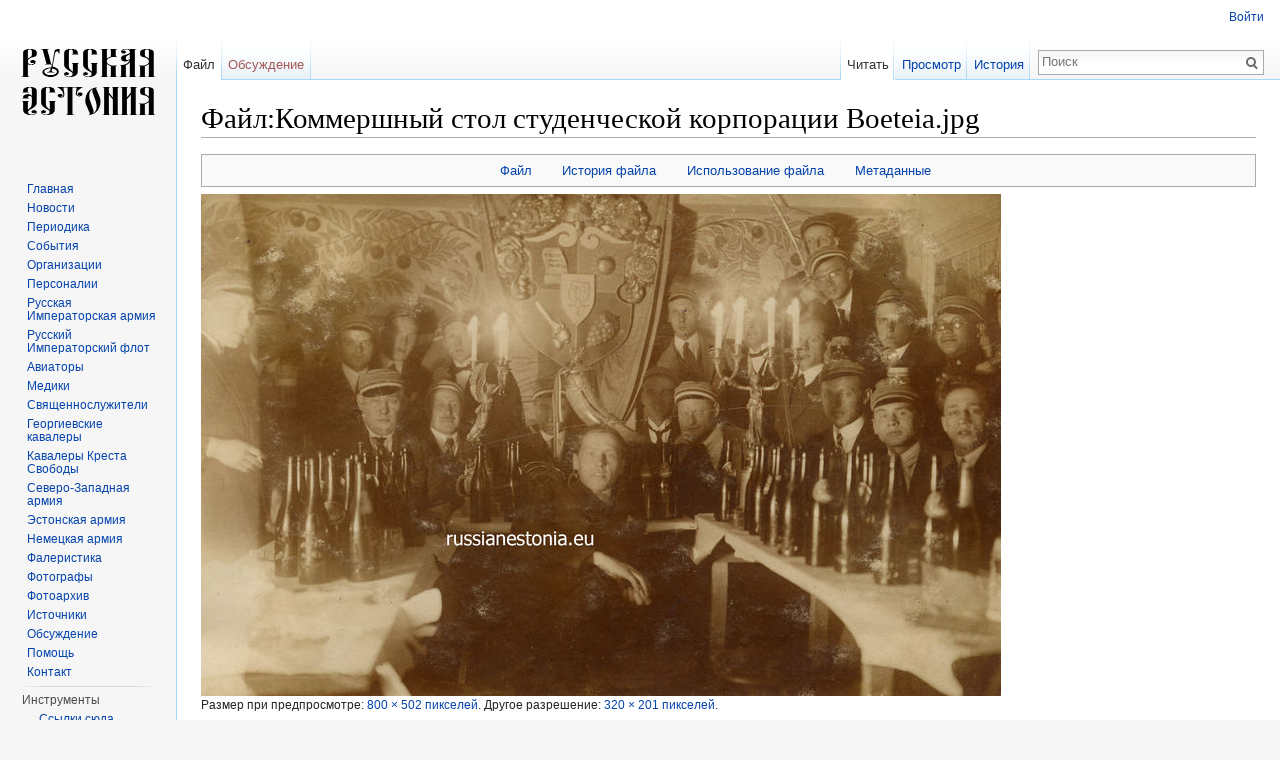

--- FILE ---
content_type: text/html; charset=UTF-8
request_url: http://russianestonia.eu/index.php?title=%D0%A4%D0%B0%D0%B9%D0%BB:%D0%9A%D0%BE%D0%BC%D0%BC%D0%B5%D1%80%D1%88%D0%BD%D1%8B%D0%B9_%D1%81%D1%82%D0%BE%D0%BB_%D1%81%D1%82%D1%83%D0%B4%D0%B5%D0%BD%D1%87%D0%B5%D1%81%D0%BA%D0%BE%D0%B9_%D0%BA%D0%BE%D1%80%D0%BF%D0%BE%D1%80%D0%B0%D1%86%D0%B8%D0%B8_Boeteia.jpg
body_size: 8866
content:
<!DOCTYPE html>
<html lang="ru" dir="ltr" class="client-nojs">
<head>
<meta charset="UTF-8" />
<title>Файл:Коммершный стол студенческой корпорации Boeteia.jpg — Russian Estonia</title>
<meta name="generator" content="MediaWiki 1.25.1" />
<link rel="shortcut icon" href="/favicon.ico" />
<link rel="search" type="application/opensearchdescription+xml" href="/opensearch_desc.php" title="Russian Estonia (ru)" />
<link rel="EditURI" type="application/rsd+xml" href="http://russianestonia.eu/api.php?action=rsd" />
<link rel="alternate" hreflang="x-default" href="/index.php?title=%D0%A4%D0%B0%D0%B9%D0%BB:%D0%9A%D0%BE%D0%BC%D0%BC%D0%B5%D1%80%D1%88%D0%BD%D1%8B%D0%B9_%D1%81%D1%82%D0%BE%D0%BB_%D1%81%D1%82%D1%83%D0%B4%D0%B5%D0%BD%D1%87%D0%B5%D1%81%D0%BA%D0%BE%D0%B9_%D0%BA%D0%BE%D1%80%D0%BF%D0%BE%D1%80%D0%B0%D1%86%D0%B8%D0%B8_Boeteia.jpg" />
<link rel="alternate" type="application/atom+xml" title="Russian Estonia — Atom-лента" href="/index.php?title=%D0%A1%D0%BB%D1%83%D0%B6%D0%B5%D0%B1%D0%BD%D0%B0%D1%8F:%D0%A1%D0%B2%D0%B5%D0%B6%D0%B8%D0%B5_%D0%BF%D1%80%D0%B0%D0%B2%D0%BA%D0%B8&amp;feed=atom" />
<link rel="stylesheet" href="http://russianestonia.eu/load.php?debug=false&amp;lang=ru&amp;modules=mediawiki.legacy.commonPrint%2Cshared%7Cmediawiki.sectionAnchor%7Cmediawiki.skinning.interface%7Cmediawiki.ui.button%7Cskins.vector.styles&amp;only=styles&amp;skin=vector&amp;*" />
<link rel="stylesheet" href="/extensions/TreeAndMenu/fancytree/fancytree.css" />
<link rel="stylesheet" href="/extensions/TreeAndMenu/suckerfish/suckerfish.css" /><meta name="ResourceLoaderDynamicStyles" content="" />
<link rel="stylesheet" href="http://russianestonia.eu/load.php?debug=false&amp;lang=ru&amp;modules=site&amp;only=styles&amp;skin=vector&amp;*" />
<style>a:lang(ar),a:lang(kk-arab),a:lang(mzn),a:lang(ps),a:lang(ur){text-decoration:none}
/* cache key: d41547sd84650:resourceloader:filter:minify-css:7:e9e1b10a612bb802af7b614623f5e208 */</style>
<script src="http://russianestonia.eu/load.php?debug=false&amp;lang=ru&amp;modules=startup&amp;only=scripts&amp;skin=vector&amp;*"></script>
<script>if(window.mw){
mw.config.set({"wgCanonicalNamespace":"File","wgCanonicalSpecialPageName":false,"wgNamespaceNumber":6,"wgPageName":"Файл:Коммершный_стол_студенческой_корпорации_Boeteia.jpg","wgTitle":"Коммершный стол студенческой корпорации Boeteia.jpg","wgCurRevisionId":67975,"wgRevisionId":67975,"wgArticleId":8780,"wgIsArticle":true,"wgIsRedirect":false,"wgAction":"view","wgUserName":null,"wgUserGroups":["*"],"wgCategories":["Организации","Студенческие организации","Фотоархив"],"wgBreakFrames":false,"wgPageContentLanguage":"ru","wgPageContentModel":"wikitext","wgSeparatorTransformTable":[",\t."," \t,"],"wgDigitTransformTable":["",""],"wgDefaultDateFormat":"dmy","wgMonthNames":["","январь","февраль","март","апрель","май","июнь","июль","август","сентябрь","октябрь","ноябрь","декабрь"],"wgMonthNamesShort":["","янв","фев","мар","апр","май","июн","июл","авг","сен","окт","ноя","дек"],"wgRelevantPageName":"Файл:Коммершный_стол_студенческой_корпорации_Boeteia.jpg","wgRelevantArticleId":8780,"wgIsProbablyEditable":false,"wgRestrictionEdit":[],"wgRestrictionMove":[],"wgRestrictionUpload":[],"wgMediaViewerOnClick":true,"wgMediaViewerEnabledByDefault":true,"wgWikiEditorEnabledModules":{"toolbar":false,"dialogs":false,"hidesig":true,"preview":false,"publish":false},"fancytree_path":"/extensions/TreeAndMenu/fancytree"});
}</script><script>if(window.mw){
mw.loader.implement("user.options",function($,jQuery){mw.user.options.set({"variant":"ru"});});mw.loader.implement("user.tokens",function($,jQuery){mw.user.tokens.set({"editToken":"+\\","patrolToken":"+\\","watchToken":"+\\"});});
/* cache key: d41547sd84650:resourceloader:filter:minify-js:7:c38423f81cdccaf1f4c6a962da4787e1 */
}</script>
<script>if(window.mw){
mw.loader.load(["mediawiki.page.startup","mediawiki.legacy.wikibits","mediawiki.legacy.ajax","mmv.head","skins.vector.js"]);
}</script>
<!--[if lt IE 7]><style type="text/css">body{behavior:url("/skins/Vector/csshover.min.htc")}</style><![endif]-->
</head>
<body class="mediawiki ltr sitedir-ltr ns-6 ns-subject page-Файл_Коммершный_стол_студенческой_корпорации_Boeteia_jpg skin-vector action-view">
		<div id="mw-page-base" class="noprint"></div>
		<div id="mw-head-base" class="noprint"></div>
		<div id="content" class="mw-body" role="main">
			<a id="top"></a>

						<div class="mw-indicators">
</div>
			<h1 id="firstHeading" class="firstHeading" lang="ru">Файл:Коммершный стол студенческой корпорации Boeteia.jpg</h1>
						<div id="bodyContent" class="mw-body-content">
									<div id="siteSub">Материал из Russian Estonia</div>
								<div id="contentSub"></div>
												<div id="jump-to-nav" class="mw-jump">
					Перейти к:					<a href="#mw-head">навигация</a>, 					<a href="#p-search">поиск</a>
				</div>
				<div id="mw-content-text"><ul id="filetoc"><li><a href="#file">Файл</a></li>
<li><a href="#filehistory">История файла</a></li>
<li><a href="#filelinks">Использование файла</a></li>
<li><a href="#metadata">Метаданные</a></li></ul><div class="fullImageLink" id="file"><a href="/images/2/22/%D0%9A%D0%BE%D0%BC%D0%BC%D0%B5%D1%80%D1%88%D0%BD%D1%8B%D0%B9_%D1%81%D1%82%D0%BE%D0%BB_%D1%81%D1%82%D1%83%D0%B4%D0%B5%D0%BD%D1%87%D0%B5%D1%81%D0%BA%D0%BE%D0%B9_%D0%BA%D0%BE%D1%80%D0%BF%D0%BE%D1%80%D0%B0%D1%86%D0%B8%D0%B8_Boeteia.jpg"><img alt="Файл:Коммершный стол студенческой корпорации Boeteia.jpg" src="/images/thumb/2/22/%D0%9A%D0%BE%D0%BC%D0%BC%D0%B5%D1%80%D1%88%D0%BD%D1%8B%D0%B9_%D1%81%D1%82%D0%BE%D0%BB_%D1%81%D1%82%D1%83%D0%B4%D0%B5%D0%BD%D1%87%D0%B5%D1%81%D0%BA%D0%BE%D0%B9_%D0%BA%D0%BE%D1%80%D0%BF%D0%BE%D1%80%D0%B0%D1%86%D0%B8%D0%B8_Boeteia.jpg/800px-%D0%9A%D0%BE%D0%BC%D0%BC%D0%B5%D1%80%D1%88%D0%BD%D1%8B%D0%B9_%D1%81%D1%82%D0%BE%D0%BB_%D1%81%D1%82%D1%83%D0%B4%D0%B5%D0%BD%D1%87%D0%B5%D1%81%D0%BA%D0%BE%D0%B9_%D0%BA%D0%BE%D1%80%D0%BF%D0%BE%D1%80%D0%B0%D1%86%D0%B8%D0%B8_Boeteia.jpg" width="800" height="502" srcset="/images/thumb/2/22/%D0%9A%D0%BE%D0%BC%D0%BC%D0%B5%D1%80%D1%88%D0%BD%D1%8B%D0%B9_%D1%81%D1%82%D0%BE%D0%BB_%D1%81%D1%82%D1%83%D0%B4%D0%B5%D0%BD%D1%87%D0%B5%D1%81%D0%BA%D0%BE%D0%B9_%D0%BA%D0%BE%D1%80%D0%BF%D0%BE%D1%80%D0%B0%D1%86%D0%B8%D0%B8_Boeteia.jpg/1200px-%D0%9A%D0%BE%D0%BC%D0%BC%D0%B5%D1%80%D1%88%D0%BD%D1%8B%D0%B9_%D1%81%D1%82%D0%BE%D0%BB_%D1%81%D1%82%D1%83%D0%B4%D0%B5%D0%BD%D1%87%D0%B5%D1%81%D0%BA%D0%BE%D0%B9_%D0%BA%D0%BE%D1%80%D0%BF%D0%BE%D1%80%D0%B0%D1%86%D0%B8%D0%B8_Boeteia.jpg 1.5x, /images/thumb/2/22/%D0%9A%D0%BE%D0%BC%D0%BC%D0%B5%D1%80%D1%88%D0%BD%D1%8B%D0%B9_%D1%81%D1%82%D0%BE%D0%BB_%D1%81%D1%82%D1%83%D0%B4%D0%B5%D0%BD%D1%87%D0%B5%D1%81%D0%BA%D0%BE%D0%B9_%D0%BA%D0%BE%D1%80%D0%BF%D0%BE%D1%80%D0%B0%D1%86%D0%B8%D0%B8_Boeteia.jpg/1600px-%D0%9A%D0%BE%D0%BC%D0%BC%D0%B5%D1%80%D1%88%D0%BD%D1%8B%D0%B9_%D1%81%D1%82%D0%BE%D0%BB_%D1%81%D1%82%D1%83%D0%B4%D0%B5%D0%BD%D1%87%D0%B5%D1%81%D0%BA%D0%BE%D0%B9_%D0%BA%D0%BE%D1%80%D0%BF%D0%BE%D1%80%D0%B0%D1%86%D0%B8%D0%B8_Boeteia.jpg 2x" data-file-width="2409" data-file-height="1512" /></a><div class="mw-filepage-resolutioninfo">Размер при предпросмотре: <a href="/images/thumb/2/22/%D0%9A%D0%BE%D0%BC%D0%BC%D0%B5%D1%80%D1%88%D0%BD%D1%8B%D0%B9_%D1%81%D1%82%D0%BE%D0%BB_%D1%81%D1%82%D1%83%D0%B4%D0%B5%D0%BD%D1%87%D0%B5%D1%81%D0%BA%D0%BE%D0%B9_%D0%BA%D0%BE%D1%80%D0%BF%D0%BE%D1%80%D0%B0%D1%86%D0%B8%D0%B8_Boeteia.jpg/800px-%D0%9A%D0%BE%D0%BC%D0%BC%D0%B5%D1%80%D1%88%D0%BD%D1%8B%D0%B9_%D1%81%D1%82%D0%BE%D0%BB_%D1%81%D1%82%D1%83%D0%B4%D0%B5%D0%BD%D1%87%D0%B5%D1%81%D0%BA%D0%BE%D0%B9_%D0%BA%D0%BE%D1%80%D0%BF%D0%BE%D1%80%D0%B0%D1%86%D0%B8%D0%B8_Boeteia.jpg" class="mw-thumbnail-link">800 × 502 пикселей</a>. <span class="mw-filepage-other-resolutions">Другое разрешение: <a href="/images/thumb/2/22/%D0%9A%D0%BE%D0%BC%D0%BC%D0%B5%D1%80%D1%88%D0%BD%D1%8B%D0%B9_%D1%81%D1%82%D0%BE%D0%BB_%D1%81%D1%82%D1%83%D0%B4%D0%B5%D0%BD%D1%87%D0%B5%D1%81%D0%BA%D0%BE%D0%B9_%D0%BA%D0%BE%D1%80%D0%BF%D0%BE%D1%80%D0%B0%D1%86%D0%B8%D0%B8_Boeteia.jpg/320px-%D0%9A%D0%BE%D0%BC%D0%BC%D0%B5%D1%80%D1%88%D0%BD%D1%8B%D0%B9_%D1%81%D1%82%D0%BE%D0%BB_%D1%81%D1%82%D1%83%D0%B4%D0%B5%D0%BD%D1%87%D0%B5%D1%81%D0%BA%D0%BE%D0%B9_%D0%BA%D0%BE%D1%80%D0%BF%D0%BE%D1%80%D0%B0%D1%86%D0%B8%D0%B8_Boeteia.jpg" class="mw-thumbnail-link">320 × 201 пикселей</a>.</span></div></div>
<div class="fullMedia"><a href="/images/2/22/%D0%9A%D0%BE%D0%BC%D0%BC%D0%B5%D1%80%D1%88%D0%BD%D1%8B%D0%B9_%D1%81%D1%82%D0%BE%D0%BB_%D1%81%D1%82%D1%83%D0%B4%D0%B5%D0%BD%D1%87%D0%B5%D1%81%D0%BA%D0%BE%D0%B9_%D0%BA%D0%BE%D1%80%D0%BF%D0%BE%D1%80%D0%B0%D1%86%D0%B8%D0%B8_Boeteia.jpg" class="internal" title="Коммершный стол студенческой корпорации Boeteia.jpg">Исходный файл</a> &#8206;<span class="fileInfo">(2409 × 1512 пикселей, размер файла: 485 КБ, MIME-тип: <span class="mime-type">image/jpeg</span>)</span>
</div>
<div id="mw-imagepage-content" lang="ru" dir="ltr" class="mw-content-ltr"><p>Коммершный стол студенческой корпорации <a href="/index.php?title=Boeteia" title="Boeteia" class="mw-redirect">Boeteia</a>.
</p><p>На фото: 2. <a href="/index.php?title=%D0%93%D0%B5%D0%B9%D0%B4%D0%B5%D0%BD_%D0%92%D0%B0%D0%BB%D0%B5%D0%BD%D1%82%D0%B8%D0%BD_%D0%9A%D0%B0%D1%80%D0%BB%D0%BE%D0%B2%D0%B8%D1%87" title="Гейден Валентин Карлович">Гейден Валентин Карлович</a>; 7. <a href="/index.php?title=%D0%A2%D0%B0%D1%80%D0%B0%D0%BD%D0%B5%D0%BD%D0%BA%D0%BE_%D0%9F%D0%B0%D0%B2%D0%B5%D0%BB_%D0%94%D0%B8%D0%BE%D0%BD%D0%B8%D1%81%D1%8C%D0%B5%D0%B2%D0%B8%D1%87" title="Тараненко Павел Дионисьевич">Тараненко Павел Дионисьевич</a>.
</p>
<!-- 
NewPP limit report
CPU time usage: 0.001 seconds
Real time usage: 0.001 seconds
Preprocessor visited node count: 4/1000000
Preprocessor generated node count: 28/1000000
Post‐expand include size: 261/2097152 bytes
Template argument size: 0/2097152 bytes
Highest expansion depth: 2/40
Expensive parser function count: 0/100
-->

<!-- 
Transclusion expansion time report (%,ms,calls,template)
100.00%    0.000      1 - -total
-->

<!-- Saved in parser cache with key d41547sd84650:pcache:idhash:8780-0!*!0!*!*!*!* and timestamp 20260121105058 and revision id 67975
 -->
</div><h2 id="filehistory">История файла</h2>
<div id="mw-imagepage-section-filehistory">
<p>Нажмите на дату/время, чтобы просмотреть, как тогда выглядел файл.
</p>
<table class="wikitable filehistory">
<tr><th></th><th>Дата/время</th><th>Миниатюра</th><th>Размеры</th><th>Участник</th><th>Примечание</th></tr>
<tr><td>текущий</td><td class='filehistory-selected' style='white-space: nowrap;'><a href="/images/2/22/%D0%9A%D0%BE%D0%BC%D0%BC%D0%B5%D1%80%D1%88%D0%BD%D1%8B%D0%B9_%D1%81%D1%82%D0%BE%D0%BB_%D1%81%D1%82%D1%83%D0%B4%D0%B5%D0%BD%D1%87%D0%B5%D1%81%D0%BA%D0%BE%D0%B9_%D0%BA%D0%BE%D1%80%D0%BF%D0%BE%D1%80%D0%B0%D1%86%D0%B8%D0%B8_Boeteia.jpg">14:58, 14 апреля 2017</a></td><td><a href="/images/2/22/%D0%9A%D0%BE%D0%BC%D0%BC%D0%B5%D1%80%D1%88%D0%BD%D1%8B%D0%B9_%D1%81%D1%82%D0%BE%D0%BB_%D1%81%D1%82%D1%83%D0%B4%D0%B5%D0%BD%D1%87%D0%B5%D1%81%D0%BA%D0%BE%D0%B9_%D0%BA%D0%BE%D1%80%D0%BF%D0%BE%D1%80%D0%B0%D1%86%D0%B8%D0%B8_Boeteia.jpg"><img alt="Миниатюра для версии от 14:58, 14 апреля 2017" src="/images/thumb/2/22/%D0%9A%D0%BE%D0%BC%D0%BC%D0%B5%D1%80%D1%88%D0%BD%D1%8B%D0%B9_%D1%81%D1%82%D0%BE%D0%BB_%D1%81%D1%82%D1%83%D0%B4%D0%B5%D0%BD%D1%87%D0%B5%D1%81%D0%BA%D0%BE%D0%B9_%D0%BA%D0%BE%D1%80%D0%BF%D0%BE%D1%80%D0%B0%D1%86%D0%B8%D0%B8_Boeteia.jpg/120px-%D0%9A%D0%BE%D0%BC%D0%BC%D0%B5%D1%80%D1%88%D0%BD%D1%8B%D0%B9_%D1%81%D1%82%D0%BE%D0%BB_%D1%81%D1%82%D1%83%D0%B4%D0%B5%D0%BD%D1%87%D0%B5%D1%81%D0%BA%D0%BE%D0%B9_%D0%BA%D0%BE%D1%80%D0%BF%D0%BE%D1%80%D0%B0%D1%86%D0%B8%D0%B8_Boeteia.jpg" width="120" height="75" data-file-width="2409" data-file-height="1512" /></a></td><td>2409 × 1512 <span style="white-space: nowrap;">(485 КБ)</span></td><td><a href="/index.php?title=%D0%A3%D1%87%D0%B0%D1%81%D1%82%D0%BD%D0%B8%D0%BA:Admin&amp;action=edit&amp;redlink=1" class="new mw-userlink" title="Участник:Admin (страница не существует)">Admin</a><span style="white-space: nowrap;"> <span class="mw-usertoollinks">(<a href="/index.php?title=%D0%9E%D0%B1%D1%81%D1%83%D0%B6%D0%B4%D0%B5%D0%BD%D0%B8%D0%B5_%D1%83%D1%87%D0%B0%D1%81%D1%82%D0%BD%D0%B8%D0%BA%D0%B0:Admin&amp;action=edit&amp;redlink=1" class="new" title="Обсуждение участника:Admin (страница не существует)">обсуждение</a> | <a href="/index.php?title=%D0%A1%D0%BB%D1%83%D0%B6%D0%B5%D0%B1%D0%BD%D0%B0%D1%8F:%D0%92%D0%BA%D0%BB%D0%B0%D0%B4/Admin" title="Служебная:Вклад/Admin">вклад</a>)</span></span></td><td dir="ltr">Коммершный стол студенческой корпорации <a href="/index.php?title=Boeteia" class="mw-redirect" title="Boeteia">Boeteia</a>.  <a href="/index.php?title=%D0%9A%D0%B0%D1%82%D0%B5%D0%B3%D0%BE%D1%80%D0%B8%D1%8F:%D0%A1%D1%82%D1%83%D0%B4%D0%B5%D0%BD%D1%87%D0%B5%D1%81%D0%BA%D0%B8%D0%B5_%D0%BE%D1%80%D0%B3%D0%B0%D0%BD%D0%B8%D0%B7%D0%B0%D1%86%D0%B8%D0%B8" title="Категория:Студенческие организации">{{PAGENAME}}</a> <a href="/index.php?title=%D0%9A%D0%B0%D1%82%D0%B5%D0%B3%D0%BE%D1%80%D0%B8%D1%8F:%D0%A4%D0%BE%D1%82%D0%BE%D0%B0%D1%80%D1%85%D0%B8%D0%B2" title="Категория:Фотоархив">{{PAGENAME}}</a></td></tr>
</table>

</div>
<ul>
<li id="mw-imagepage-upload-disallowed">Вы не можете перезаписать этот файл.</li>
</ul>
<h2 id="filelinks">Использование файла</h2>
<div id='mw-imagepage-section-linkstoimage'>
<p>Следующие 3 страницы ссылаются на данный файл:
</p><ul class="mw-imagepage-linkstoimage">
<li class="mw-imagepage-linkstoimage-ns0"><a href="/index.php?title=%D0%91%D0%BE%D1%8D%D1%82%D0%B5%D1%8F" title="Боэтея">Боэтея</a></li>
<li class="mw-imagepage-linkstoimage-ns0"><a href="/index.php?title=%D0%93%D0%B5%D0%B9%D0%B4%D0%B5%D0%BD_%D0%92%D0%B0%D0%BB%D0%B5%D0%BD%D1%82%D0%B8%D0%BD_%D0%9A%D0%B0%D1%80%D0%BB%D0%BE%D0%B2%D0%B8%D1%87" title="Гейден Валентин Карлович">Гейден Валентин Карлович</a></li>
<li class="mw-imagepage-linkstoimage-ns0"><a href="/index.php?title=%D0%A2%D0%B0%D1%80%D0%B0%D0%BD%D0%B5%D0%BD%D0%BA%D0%BE_%D0%9F%D0%B0%D0%B2%D0%B5%D0%BB_%D0%94%D0%B8%D0%BE%D0%BD%D0%B8%D1%81%D1%8C%D0%B5%D0%B2%D0%B8%D1%87" title="Тараненко Павел Дионисьевич">Тараненко Павел Дионисьевич</a></li>
</ul>
</div>
<h2 id="metadata">Метаданные</h2>
<div class="mw-imagepage-section-metadata">Файл содержит дополнительные данные, обычно добавляемые цифровыми камерами или сканерами. Если файл после создания редактировался, то некоторые параметры могут не соответствовать текущему изображению.<table id="mw_metadata" class="mw_metadata">
<tr class="exif-imagewidth collapsable">
<th>Ширина</th>
<td>2585  пикс.</td>
</tr><tr class="exif-imagelength collapsable">
<th>Высота</th>
<td>1728  пикс.</td>
</tr><tr class="exif-bitspersample collapsable">
<th>Глубина цвета</th>
<td><ul><li>8</li>
<li>8</li>
<li>8</li></ul></td>
</tr><tr class="exif-photometricinterpretation collapsable">
<th>Цветовая модель</th>
<td>RGB</td>
</tr><tr class="exif-orientation collapsable">
<th>Ориентация кадра</th>
<td>Нормальная</td>
</tr><tr class="exif-samplesperpixel collapsable">
<th>Количество цветовых компонентов</th>
<td>3</td>
</tr><tr class="exif-xresolution collapsable">
<th>Горизонтальное разрешение</th>
<td>1200 точек на дюйм</td>
</tr><tr class="exif-yresolution collapsable">
<th>Вертикальное разрешение</th>
<td>1200 точек на дюйм</td>
</tr><tr class="exif-software collapsable">
<th>Программное обеспечение</th>
<td>Adobe Photoshop CS6 (Windows)</td>
</tr><tr class="exif-datetime collapsable">
<th>Дата и время изменения файла</th>
<td>15:45, 14 апреля 2017</td>
</tr><tr class="exif-exifversion collapsable">
<th>Версия Exif</th>
<td>2.21</td>
</tr><tr class="exif-colorspace collapsable">
<th>Цветовое пространство</th>
<td>sRGB</td>
</tr><tr class="exif-originaldocumentid collapsable">
<th>Уникальный идентификатор исходного документа</th>
<td>A236B86623C9779D3F97AC5BE1650DBB</td>
</tr><tr class="exif-datetimedigitized collapsable">
<th>Дата и время оцифровки</th>
<td>18:37, 14 апреля 2017</td>
</tr><tr class="exif-datetimemetadata collapsable">
<th>Дата последнего изменения метаданных</th>
<td>18:45, 14 апреля 2017</td>
</tr></table>
</div>
</div>									<div class="printfooter">
						Источник — «<a dir="ltr" href="http://russianestonia.eu/index.php?title=Файл:Коммершный_стол_студенческой_корпорации_Boeteia.jpg&amp;oldid=67975">http://russianestonia.eu/index.php?title=Файл:Коммершный_стол_студенческой_корпорации_Boeteia.jpg&amp;oldid=67975</a>»					</div>
													<div id='catlinks' class='catlinks'><div id="mw-normal-catlinks" class="mw-normal-catlinks"><a href="/index.php?title=%D0%A1%D0%BB%D1%83%D0%B6%D0%B5%D0%B1%D0%BD%D0%B0%D1%8F:%D0%9A%D0%B0%D1%82%D0%B5%D0%B3%D0%BE%D1%80%D0%B8%D0%B8" title="Служебная:Категории">Категории</a>: <ul><li><a href="/index.php?title=%D0%9A%D0%B0%D1%82%D0%B5%D0%B3%D0%BE%D1%80%D0%B8%D1%8F:%D0%9E%D1%80%D0%B3%D0%B0%D0%BD%D0%B8%D0%B7%D0%B0%D1%86%D0%B8%D0%B8" title="Категория:Организации">Организации</a></li><li><a href="/index.php?title=%D0%9A%D0%B0%D1%82%D0%B5%D0%B3%D0%BE%D1%80%D0%B8%D1%8F:%D0%A1%D1%82%D1%83%D0%B4%D0%B5%D0%BD%D1%87%D0%B5%D1%81%D0%BA%D0%B8%D0%B5_%D0%BE%D1%80%D0%B3%D0%B0%D0%BD%D0%B8%D0%B7%D0%B0%D1%86%D0%B8%D0%B8" title="Категория:Студенческие организации">Студенческие организации</a></li><li><a href="/index.php?title=%D0%9A%D0%B0%D1%82%D0%B5%D0%B3%D0%BE%D1%80%D0%B8%D1%8F:%D0%A4%D0%BE%D1%82%D0%BE%D0%B0%D1%80%D1%85%D0%B8%D0%B2" title="Категория:Фотоархив">Фотоархив</a></li></ul></div></div>												<div class="visualClear"></div>
							</div>
		</div>
		<div id="mw-navigation">
			<h2>Навигация</h2>

			<div id="mw-head">
									<div id="p-personal" role="navigation" class="" aria-labelledby="p-personal-label">
						<h3 id="p-personal-label">Персональные инструменты</h3>
						<ul>
							<li id="pt-login"><a href="/index.php?title=%D0%A1%D0%BB%D1%83%D0%B6%D0%B5%D0%B1%D0%BD%D0%B0%D1%8F:%D0%92%D1%85%D0%BE%D0%B4&amp;returnto=%D0%A4%D0%B0%D0%B9%D0%BB%3A%D0%9A%D0%BE%D0%BC%D0%BC%D0%B5%D1%80%D1%88%D0%BD%D1%8B%D0%B9+%D1%81%D1%82%D0%BE%D0%BB+%D1%81%D1%82%D1%83%D0%B4%D0%B5%D0%BD%D1%87%D0%B5%D1%81%D0%BA%D0%BE%D0%B9+%D0%BA%D0%BE%D1%80%D0%BF%D0%BE%D1%80%D0%B0%D1%86%D0%B8%D0%B8+Boeteia.jpg" title="Здесь можно зарегистрироваться в системе, но это необязательно. [o]" accesskey="o">Войти</a></li>						</ul>
					</div>
									<div id="left-navigation">
										<div id="p-namespaces" role="navigation" class="vectorTabs" aria-labelledby="p-namespaces-label">
						<h3 id="p-namespaces-label">Пространства имён</h3>
						<ul>
															<li  id="ca-nstab-image" class="selected"><span><a href="/index.php?title=%D0%A4%D0%B0%D0%B9%D0%BB:%D0%9A%D0%BE%D0%BC%D0%BC%D0%B5%D1%80%D1%88%D0%BD%D1%8B%D0%B9_%D1%81%D1%82%D0%BE%D0%BB_%D1%81%D1%82%D1%83%D0%B4%D0%B5%D0%BD%D1%87%D0%B5%D1%81%D0%BA%D0%BE%D0%B9_%D0%BA%D0%BE%D1%80%D0%BF%D0%BE%D1%80%D0%B0%D1%86%D0%B8%D0%B8_Boeteia.jpg"  title="Страница файла [c]" accesskey="c">Файл</a></span></li>
															<li  id="ca-talk" class="new"><span><a href="/index.php?title=%D0%9E%D0%B1%D1%81%D1%83%D0%B6%D0%B4%D0%B5%D0%BD%D0%B8%D0%B5_%D1%84%D0%B0%D0%B9%D0%BB%D0%B0:%D0%9A%D0%BE%D0%BC%D0%BC%D0%B5%D1%80%D1%88%D0%BD%D1%8B%D0%B9_%D1%81%D1%82%D0%BE%D0%BB_%D1%81%D1%82%D1%83%D0%B4%D0%B5%D0%BD%D1%87%D0%B5%D1%81%D0%BA%D0%BE%D0%B9_%D0%BA%D0%BE%D1%80%D0%BF%D0%BE%D1%80%D0%B0%D1%86%D0%B8%D0%B8_Boeteia.jpg&amp;action=edit&amp;redlink=1"  title="Обсуждение основной страницы [t]" accesskey="t">Обсуждение</a></span></li>
													</ul>
					</div>
										<div id="p-variants" role="navigation" class="vectorMenu emptyPortlet" aria-labelledby="p-variants-label">
												<h3 id="p-variants-label"><span>Варианты</span><a href="#"></a></h3>

						<div class="menu">
							<ul>
															</ul>
						</div>
					</div>
									</div>
				<div id="right-navigation">
										<div id="p-views" role="navigation" class="vectorTabs" aria-labelledby="p-views-label">
						<h3 id="p-views-label">Просмотры</h3>
						<ul>
															<li id="ca-view" class="selected"><span><a href="/index.php?title=%D0%A4%D0%B0%D0%B9%D0%BB:%D0%9A%D0%BE%D0%BC%D0%BC%D0%B5%D1%80%D1%88%D0%BD%D1%8B%D0%B9_%D1%81%D1%82%D0%BE%D0%BB_%D1%81%D1%82%D1%83%D0%B4%D0%B5%D0%BD%D1%87%D0%B5%D1%81%D0%BA%D0%BE%D0%B9_%D0%BA%D0%BE%D1%80%D0%BF%D0%BE%D1%80%D0%B0%D1%86%D0%B8%D0%B8_Boeteia.jpg" >Читать</a></span></li>
															<li id="ca-viewsource"><span><a href="/index.php?title=%D0%A4%D0%B0%D0%B9%D0%BB:%D0%9A%D0%BE%D0%BC%D0%BC%D0%B5%D1%80%D1%88%D0%BD%D1%8B%D0%B9_%D1%81%D1%82%D0%BE%D0%BB_%D1%81%D1%82%D1%83%D0%B4%D0%B5%D0%BD%D1%87%D0%B5%D1%81%D0%BA%D0%BE%D0%B9_%D0%BA%D0%BE%D1%80%D0%BF%D0%BE%D1%80%D0%B0%D1%86%D0%B8%D0%B8_Boeteia.jpg&amp;action=edit"  title="Эта страница защищена от изменений, но вы можете посмотреть и скопировать её исходный текст [e]" accesskey="e">Просмотр</a></span></li>
															<li id="ca-history" class="collapsible"><span><a href="/index.php?title=%D0%A4%D0%B0%D0%B9%D0%BB:%D0%9A%D0%BE%D0%BC%D0%BC%D0%B5%D1%80%D1%88%D0%BD%D1%8B%D0%B9_%D1%81%D1%82%D0%BE%D0%BB_%D1%81%D1%82%D1%83%D0%B4%D0%B5%D0%BD%D1%87%D0%B5%D1%81%D0%BA%D0%BE%D0%B9_%D0%BA%D0%BE%D1%80%D0%BF%D0%BE%D1%80%D0%B0%D1%86%D0%B8%D0%B8_Boeteia.jpg&amp;action=history"  title="Журнал изменений страницы [h]" accesskey="h">История</a></span></li>
													</ul>
					</div>
										<div id="p-cactions" role="navigation" class="vectorMenu emptyPortlet" aria-labelledby="p-cactions-label">
						<h3 id="p-cactions-label"><span>Ещё</span><a href="#"></a></h3>

						<div class="menu">
							<ul>
															</ul>
						</div>
					</div>
										<div id="p-search" role="search">
						<h3>
							<label for="searchInput">Поиск</label>
						</h3>

						<form action="/index.php" id="searchform">
														<div id="simpleSearch">
															<input type="search" name="search" placeholder="Поиск" title="Искать в Russian Estonia [f]" accesskey="f" id="searchInput" /><input type="hidden" value="Служебная:Поиск" name="title" /><input type="submit" name="fulltext" value="Найти" title="Найти страницы, содержащие указанный текст" id="mw-searchButton" class="searchButton mw-fallbackSearchButton" /><input type="submit" name="go" value="Перейти" title="Перейти к странице, имеющей в точности такое название" id="searchButton" class="searchButton" />								</div>
						</form>
					</div>
									</div>
			</div>
			<div id="mw-panel">
				<div id="p-logo" role="banner"><a class="mw-wiki-logo" href="/index.php?title=%D0%97%D0%B0%D0%B3%D0%BB%D0%B0%D0%B2%D0%BD%D0%B0%D1%8F_%D1%81%D1%82%D1%80%D0%B0%D0%BD%D0%B8%D1%86%D0%B0"  title="Перейти на заглавную страницу"></a></div>
						<div class="portal" role="navigation" id='p-.D0.BD.D0.B0.D0.B2.D0.B8.D0.B3.D0.B0.D1.86.D0.B8.D1.8F' aria-labelledby='p-.D0.BD.D0.B0.D0.B2.D0.B8.D0.B3.D0.B0.D1.86.D0.B8.D1.8F-label'>
			<h3 id='p-.D0.BD.D0.B0.D0.B2.D0.B8.D0.B3.D0.B0.D1.86.D0.B8.D1.8F-label'>навигация</h3>

			<div class="body">
									<ul>
													<li id="n-.D0.93.D0.BB.D0.B0.D0.B2.D0.BD.D0.B0.D1.8F"><a href="/index.php?title=%D0%97%D0%B0%D0%B3%D0%BB%D0%B0%D0%B2%D0%BD%D0%B0%D1%8F_%D1%81%D1%82%D1%80%D0%B0%D0%BD%D0%B8%D1%86%D0%B0">Главная</a></li>
													<li id="n-.D0.9D.D0.BE.D0.B2.D0.BE.D1.81.D1.82.D0.B8"><a href="http://russianestonia.eu/index.php?title=%D0%9A%D0%B0%D1%82%D0%B5%D0%B3%D0%BE%D1%80%D0%B8%D1%8F:%D0%9D%D0%BE%D0%B2%D0%BE%D1%81%D1%82%D0%B8" rel="nofollow">Новости</a></li>
													<li id="n-.D0.9F.D0.B5.D1.80.D0.B8.D0.BE.D0.B4.D0.B8.D0.BA.D0.B0"><a href="http://russianestonia.eu/index.php?title=Категория:Периодика" rel="nofollow">Периодика</a></li>
													<li id="n-.D0.A1.D0.BE.D0.B1.D1.8B.D1.82.D0.B8.D1.8F"><a href="http://russianestonia.eu/index.php?title=%D0%9A%D0%B0%D1%82%D0%B5%D0%B3%D0%BE%D1%80%D0%B8%D1%8F:%D0%A1%D0%BE%D0%B1%D1%8B%D1%82%D0%B8%D1%8F" rel="nofollow">События</a></li>
													<li id="n-.D0.9E.D1.80.D0.B3.D0.B0.D0.BD.D0.B8.D0.B7.D0.B0.D1.86.D0.B8.D0.B8"><a href="http://russianestonia.eu/index.php?title=%D0%9A%D0%B0%D1%82%D0%B5%D0%B3%D0%BE%D1%80%D0%B8%D1%8F:%D0%9E%D1%80%D0%B3%D0%B0%D0%BD%D0%B8%D0%B7%D0%B0%D1%86%D0%B8%D0%B8" rel="nofollow">Организации</a></li>
													<li id="n-.D0.9F.D0.B5.D1.80.D1.81.D0.BE.D0.BD.D0.B0.D0.BB.D0.B8.D0.B8"><a href="http://russianestonia.eu/index.php?title=%D0%9A%D0%B0%D1%82%D0%B5%D0%B3%D0%BE%D1%80%D0%B8%D1%8F:%D0%9F%D0%B5%D1%80%D1%81%D0%BE%D0%BD%D0%B0%D0%BB%D0%B8%D0%B8" rel="nofollow">Персоналии</a></li>
													<li id="n-.D0.A0.D1.83.D1.81.D1.81.D0.BA.D0.B0.D1.8F-.D0.98.D0.BC.D0.BF.D0.B5.D1.80.D0.B0.D1.82.D0.BE.D1.80.D1.81.D0.BA.D0.B0.D1.8F-.D0.B0.D1.80.D0.BC.D0.B8.D1.8F"><a href="http://russianestonia.eu/index.php?title=%D0%9A%D0%B0%D1%82%D0%B5%D0%B3%D0%BE%D1%80%D0%B8%D1%8F:%D0%A0%D1%83%D1%81%D1%81%D0%BA%D0%B0%D1%8F_%D0%98%D0%BC%D0%BF%D0%B5%D1%80%D0%B0%D1%82%D0%BE%D1%80%D1%81%D0%BA%D0%B0%D1%8F_%D0%B0%D1%80%D0%BC%D0%B8%D1%8F" rel="nofollow">Русская Императорская армия</a></li>
													<li id="n-.D0.A0.D1.83.D1.81.D1.81.D0.BA.D0.B8.D0.B9-.D0.98.D0.BC.D0.BF.D0.B5.D1.80.D0.B0.D1.82.D0.BE.D1.80.D1.81.D0.BA.D0.B8.D0.B9-.D1.84.D0.BB.D0.BE.D1.82"><a href="http://russianestonia.eu/index.php?title=%D0%9A%D0%B0%D1%82%D0%B5%D0%B3%D0%BE%D1%80%D0%B8%D1%8F:%D0%A0%D1%83%D1%81%D1%81%D0%BA%D0%B8%D0%B9_%D0%98%D0%BC%D0%BF%D0%B5%D1%80%D0%B0%D1%82%D0%BE%D1%80%D1%81%D0%BA%D0%B8%D0%B9_%D1%84%D0%BB%D0%BE%D1%82" rel="nofollow">Русский Императорский флот</a></li>
													<li id="n-.D0.90.D0.B2.D0.B8.D0.B0.D1.82.D0.BE.D1.80.D1.8B"><a href="http://russianestonia.eu/index.php?title=%D0%9A%D0%B0%D1%82%D0%B5%D0%B3%D0%BE%D1%80%D0%B8%D1%8F:%D0%90%D0%B2%D0%B8%D0%B0%D1%82%D0%BE%D1%80%D1%8B" rel="nofollow">Авиаторы</a></li>
													<li id="n-.D0.9C.D0.B5.D0.B4.D0.B8.D0.BA.D0.B8"><a href="http://russianestonia.eu/index.php?title=%D0%9A%D0%B0%D1%82%D0%B5%D0%B3%D0%BE%D1%80%D0%B8%D1%8F:%D0%9C%D0%B5%D0%B4%D0%B8%D0%BA%D0%B8" rel="nofollow">Медики</a></li>
													<li id="n-.D0.A1.D0.B2.D1.8F.D1.89.D0.B5.D0.BD.D0.BD.D0.BE.D1.81.D0.BB.D1.83.D0.B6.D0.B8.D1.82.D0.B5.D0.BB.D0.B8"><a href="http://russianestonia.eu/index.php?title=%D0%9A%D0%B0%D1%82%D0%B5%D0%B3%D0%BE%D1%80%D0%B8%D1%8F:%D0%A1%D0%B2%D1%8F%D1%89%D0%B5%D0%BD%D0%BD%D0%BE%D1%81%D0%BB%D1%83%D0%B6%D0%B8%D1%82%D0%B5%D0%BB%D0%B8" rel="nofollow">Священнослужители</a></li>
													<li id="n-.D0.93.D0.B5.D0.BE.D1.80.D0.B3.D0.B8.D0.B5.D0.B2.D1.81.D0.BA.D0.B8.D0.B5-.D0.BA.D0.B0.D0.B2.D0.B0.D0.BB.D0.B5.D1.80.D1.8B"><a href="http://russianestonia.eu/index.php?title=%D0%9A%D0%B0%D1%82%D0%B5%D0%B3%D0%BE%D1%80%D0%B8%D1%8F:%D0%93%D0%B5%D0%BE%D1%80%D0%B3%D0%B8%D0%B5%D0%B2%D1%81%D0%BA%D0%B8%D0%B5_%D0%BA%D0%B0%D0%B2%D0%B0%D0%BB%D0%B5%D1%80%D1%8B" rel="nofollow">Георгиевские кавалеры</a></li>
													<li id="n-.D0.9A.D0.B0.D0.B2.D0.B0.D0.BB.D0.B5.D1.80.D1.8B-.D0.9A.D1.80.D0.B5.D1.81.D1.82.D0.B0-.D0.A1.D0.B2.D0.BE.D0.B1.D0.BE.D0.B4.D1.8B"><a href="http://russianestonia.eu/index.php?title=%D0%9A%D0%B0%D1%82%D0%B5%D0%B3%D0%BE%D1%80%D0%B8%D1%8F:%D0%9A%D0%B0%D0%B2%D0%B0%D0%BB%D0%B5%D1%80%D1%8B_%D0%9A%D1%80%D0%B5%D1%81%D1%82%D0%B0_%D0%A1%D0%B2%D0%BE%D0%B1%D0%BE%D0%B4%D1%8B" rel="nofollow">Кавалеры Креста Свободы</a></li>
													<li id="n-.D0.A1.D0.B5.D0.B2.D0.B5.D1.80.D0.BE-.D0.97.D0.B0.D0.BF.D0.B0.D0.B4.D0.BD.D0.B0.D1.8F-.D0.B0.D1.80.D0.BC.D0.B8.D1.8F"><a href="http://russianestonia.eu/index.php?title=%D0%9A%D0%B0%D1%82%D0%B5%D0%B3%D0%BE%D1%80%D0%B8%D1%8F:%D0%A1%D0%B5%D0%B2%D0%B5%D1%80%D0%BE-%D0%97%D0%B0%D0%BF%D0%B0%D0%B4%D0%BD%D0%B0%D1%8F_%D0%B0%D1%80%D0%BC%D0%B8%D1%8F" rel="nofollow">Северо-Западная армия</a></li>
													<li id="n-.D0.AD.D1.81.D1.82.D0.BE.D0.BD.D1.81.D0.BA.D0.B0.D1.8F-.D0.B0.D1.80.D0.BC.D0.B8.D1.8F"><a href="http://russianestonia.eu/index.php?title=%D0%9A%D0%B0%D1%82%D0%B5%D0%B3%D0%BE%D1%80%D0%B8%D1%8F:%D0%AD%D1%81%D1%82%D0%BE%D0%BD%D1%81%D0%BA%D0%B0%D1%8F_%D0%B0%D1%80%D0%BC%D0%B8%D1%8F" rel="nofollow">Эстонская армия</a></li>
													<li id="n-.D0.9D.D0.B5.D0.BC.D0.B5.D1.86.D0.BA.D0.B0.D1.8F-.D0.B0.D1.80.D0.BC.D0.B8.D1.8F"><a href="http://russianestonia.eu/index.php?title=%D0%9A%D0%B0%D1%82%D0%B5%D0%B3%D0%BE%D1%80%D0%B8%D1%8F:%D0%9D%D0%B5%D0%BC%D0%B5%D1%86%D0%BA%D0%B0%D1%8F_%D0%B0%D1%80%D0%BC%D0%B8%D1%8F" rel="nofollow">Немецкая армия</a></li>
													<li id="n-.D0.A4.D0.B0.D0.BB.D0.B5.D1.80.D0.B8.D1.81.D1.82.D0.B8.D0.BA.D0.B0"><a href="http://russianestonia.eu/index.php?title=%D0%9A%D0%B0%D1%82%D0%B5%D0%B3%D0%BE%D1%80%D0%B8%D1%8F:%D0%A4%D0%B0%D0%BB%D0%B5%D1%80%D0%B8%D1%81%D1%82%D0%B8%D0%BA%D0%B0" rel="nofollow">Фалеристика</a></li>
													<li id="n-.D0.A4.D0.BE.D1.82.D0.BE.D0.B3.D1.80.D0.B0.D1.84.D1.8B"><a href="http://russianestonia.eu/index.php?title=%D0%9A%D0%B0%D1%82%D0%B5%D0%B3%D0%BE%D1%80%D0%B8%D1%8F:%D0%A4%D0%BE%D1%82%D0%BE%D0%B3%D1%80%D0%B0%D1%84%D1%8B" rel="nofollow">Фотографы</a></li>
													<li id="n-.D0.A4.D0.BE.D1.82.D0.BE.D0.B0.D1.80.D1.85.D0.B8.D0.B2"><a href="http://russianestonia.eu/index.php?title=%D0%9A%D0%B0%D1%82%D0%B5%D0%B3%D0%BE%D1%80%D0%B8%D1%8F:%D0%A4%D0%BE%D1%82%D0%BE%D0%B0%D1%80%D1%85%D0%B8%D0%B2" rel="nofollow">Фотоархив</a></li>
													<li id="n-.D0.98.D1.81.D1.82.D0.BE.D1.87.D0.BD.D0.B8.D0.BA.D0.B8"><a href="http://russianestonia.eu/index.php?title=%D0%9A%D0%B0%D1%82%D0%B5%D0%B3%D0%BE%D1%80%D0%B8%D1%8F:%D0%98%D1%81%D1%82%D0%BE%D1%87%D0%BD%D0%B8%D0%BA%D0%B8" rel="nofollow">Источники</a></li>
													<li id="n-.D0.9E.D0.B1.D1.81.D1.83.D0.B6.D0.B4.D0.B5.D0.BD.D0.B8.D0.B5"><a href="http://russianestonia.eu/index.php?title=%D0%9A%D0%B0%D1%82%D0%B5%D0%B3%D0%BE%D1%80%D0%B8%D1%8F:%D0%9E%D0%B1%D1%81%D1%83%D0%B6%D0%B4%D0%B5%D0%BD%D0%B8%D0%B5" rel="nofollow">Обсуждение</a></li>
													<li id="n-.D0.9F.D0.BE.D0.BC.D0.BE.D1.89.D1.8C"><a href="http://russianestonia.eu/index.php?title=%D0%9F%D0%BE%D0%BC%D0%BE%D1%89%D1%8C" rel="nofollow">Помощь</a></li>
													<li id="n-.D0.9A.D0.BE.D0.BD.D1.82.D0.B0.D0.BA.D1.82"><a href="http://russianestonia.eu/index.php?title=%D0%9A%D0%BE%D0%BD%D1%82%D0%B0%D0%BA%D1%82" rel="nofollow">Контакт</a></li>
											</ul>
							</div>
		</div>
			<div class="portal" role="navigation" id='p-tb' aria-labelledby='p-tb-label'>
			<h3 id='p-tb-label'>Инструменты</h3>

			<div class="body">
									<ul>
													<li id="t-whatlinkshere"><a href="/index.php?title=%D0%A1%D0%BB%D1%83%D0%B6%D0%B5%D0%B1%D0%BD%D0%B0%D1%8F:%D0%A1%D1%81%D1%8B%D0%BB%D0%BA%D0%B8_%D1%81%D1%8E%D0%B4%D0%B0/%D0%A4%D0%B0%D0%B9%D0%BB:%D0%9A%D0%BE%D0%BC%D0%BC%D0%B5%D1%80%D1%88%D0%BD%D1%8B%D0%B9_%D1%81%D1%82%D0%BE%D0%BB_%D1%81%D1%82%D1%83%D0%B4%D0%B5%D0%BD%D1%87%D0%B5%D1%81%D0%BA%D0%BE%D0%B9_%D0%BA%D0%BE%D1%80%D0%BF%D0%BE%D1%80%D0%B0%D1%86%D0%B8%D0%B8_Boeteia.jpg" title="Список всех страниц, ссылающихся на данную [j]" accesskey="j">Ссылки сюда</a></li>
													<li id="t-recentchangeslinked"><a href="/index.php?title=%D0%A1%D0%BB%D1%83%D0%B6%D0%B5%D0%B1%D0%BD%D0%B0%D1%8F:%D0%A1%D0%B2%D1%8F%D0%B7%D0%B0%D0%BD%D0%BD%D1%8B%D0%B5_%D0%BF%D1%80%D0%B0%D0%B2%D0%BA%D0%B8/%D0%A4%D0%B0%D0%B9%D0%BB:%D0%9A%D0%BE%D0%BC%D0%BC%D0%B5%D1%80%D1%88%D0%BD%D1%8B%D0%B9_%D1%81%D1%82%D0%BE%D0%BB_%D1%81%D1%82%D1%83%D0%B4%D0%B5%D0%BD%D1%87%D0%B5%D1%81%D0%BA%D0%BE%D0%B9_%D0%BA%D0%BE%D1%80%D0%BF%D0%BE%D1%80%D0%B0%D1%86%D0%B8%D0%B8_Boeteia.jpg" title="Последние изменения в страницах, на которые ссылается эта страница [k]" accesskey="k">Связанные правки</a></li>
													<li id="t-specialpages"><a href="/index.php?title=%D0%A1%D0%BB%D1%83%D0%B6%D0%B5%D0%B1%D0%BD%D0%B0%D1%8F:%D0%A1%D0%BF%D0%B5%D1%86%D1%81%D1%82%D1%80%D0%B0%D0%BD%D0%B8%D1%86%D1%8B" title="Список служебных страниц [q]" accesskey="q">Спецстраницы</a></li>
													<li id="t-print"><a href="/index.php?title=%D0%A4%D0%B0%D0%B9%D0%BB:%D0%9A%D0%BE%D0%BC%D0%BC%D0%B5%D1%80%D1%88%D0%BD%D1%8B%D0%B9_%D1%81%D1%82%D0%BE%D0%BB_%D1%81%D1%82%D1%83%D0%B4%D0%B5%D0%BD%D1%87%D0%B5%D1%81%D0%BA%D0%BE%D0%B9_%D0%BA%D0%BE%D1%80%D0%BF%D0%BE%D1%80%D0%B0%D1%86%D0%B8%D0%B8_Boeteia.jpg&amp;printable=yes" rel="alternate" title="Версия этой страницы для печати [p]" accesskey="p">Версия для печати</a></li>
													<li id="t-permalink"><a href="/index.php?title=%D0%A4%D0%B0%D0%B9%D0%BB:%D0%9A%D0%BE%D0%BC%D0%BC%D0%B5%D1%80%D1%88%D0%BD%D1%8B%D0%B9_%D1%81%D1%82%D0%BE%D0%BB_%D1%81%D1%82%D1%83%D0%B4%D0%B5%D0%BD%D1%87%D0%B5%D1%81%D0%BA%D0%BE%D0%B9_%D0%BA%D0%BE%D1%80%D0%BF%D0%BE%D1%80%D0%B0%D1%86%D0%B8%D0%B8_Boeteia.jpg&amp;oldid=67975" title="Постоянная ссылка на эту версию страницы">Постоянная ссылка</a></li>
													<li id="t-info"><a href="/index.php?title=%D0%A4%D0%B0%D0%B9%D0%BB:%D0%9A%D0%BE%D0%BC%D0%BC%D0%B5%D1%80%D1%88%D0%BD%D1%8B%D0%B9_%D1%81%D1%82%D0%BE%D0%BB_%D1%81%D1%82%D1%83%D0%B4%D0%B5%D0%BD%D1%87%D0%B5%D1%81%D0%BA%D0%BE%D0%B9_%D0%BA%D0%BE%D1%80%D0%BF%D0%BE%D1%80%D0%B0%D1%86%D0%B8%D0%B8_Boeteia.jpg&amp;action=info" title="Подробнее об этой странице">Сведения о странице</a></li>
											</ul>
							</div>
		</div>
				</div>
		</div>
		<div id="footer" role="contentinfo">
							<ul id="footer-info">
											<li id="footer-info-lastmod"> Последнее изменение этой страницы: 15:48, 2 апреля 2020.</li>
									</ul>
							<ul id="footer-places">
											<li id="footer-places-privacy"><a href="/index.php?title=Russian_Estonia:%D0%9F%D0%BE%D0%BB%D0%B8%D1%82%D0%B8%D0%BA%D0%B0_%D0%BA%D0%BE%D0%BD%D1%84%D0%B8%D0%B4%D0%B5%D0%BD%D1%86%D0%B8%D0%B0%D0%BB%D1%8C%D0%BD%D0%BE%D1%81%D1%82%D0%B8" title="Russian Estonia:Политика конфиденциальности">Политика конфиденциальности</a></li>
											<li id="footer-places-about"><a href="/index.php?title=Russian_Estonia:%D0%9E%D0%BF%D0%B8%D1%81%D0%B0%D0%BD%D0%B8%D0%B5" title="Russian Estonia:Описание">Описание Russian Estonia</a></li>
											<li id="footer-places-disclaimer"><a href="/index.php?title=Russian_Estonia:%D0%9E%D1%82%D0%BA%D0%B0%D0%B7_%D0%BE%D1%82_%D0%BE%D1%82%D0%B2%D0%B5%D1%82%D1%81%D1%82%D0%B2%D0%B5%D0%BD%D0%BD%D0%BE%D1%81%D1%82%D0%B8" title="Russian Estonia:Отказ от ответственности">Отказ от ответственности</a></li>
									</ul>
										<ul id="footer-icons" class="noprint">
											<li id="footer-poweredbyico">
															<a href="//www.mediawiki.org/"><img src="/resources/assets/poweredby_mediawiki_88x31.png" alt="Powered by MediaWiki" srcset="/resources/assets/poweredby_mediawiki_132x47.png 1.5x, /resources/assets/poweredby_mediawiki_176x62.png 2x" width="88" height="31" /></a>
													</li>
									</ul>
						<div style="clear:both"></div>
		</div>
		<script>if(window.jQuery)jQuery.ready();</script><script>if(window.mw){
mw.loader.state({"site":"loading","user":"ready","user.groups":"ready"});
}</script>
<script>if(window.mw){
mw.loader.load(["ext.fancytree","ext.suckerfish","mediawiki.action.view.postEdit","mediawiki.action.view.metadata","mediawiki.user","mediawiki.hidpi","mediawiki.page.ready","mediawiki.searchSuggest","mmv.bootstrap.autostart"],null,true);
}</script>
<!-- Yandex.Metrika counter -->
<script type="text/javascript" >
   (function(m,e,t,r,i,k,a){m[i]=m[i]||function(){(m[i].a=m[i].a||[]).push(arguments)};
   m[i].l=1*new Date();k=e.createElement(t),a=e.getElementsByTagName(t)[0],k.async=1,k.src=r,a.parentNode.insertBefore(k,a)})
   (window, document, "script", "https://mc.yandex.ru/metrika/tag.js", "ym");

   ym(52326721, "init", {
        id:52326721,
        clickmap:true,
        trackLinks:true,
        accurateTrackBounce:true
   });
</script>
<noscript><div><img src="https://mc.yandex.ru/watch/52326721" style="position:absolute; left:-9999px;" alt="" /></div></noscript>
<!-- /Yandex.Metrika counter -->
<script>if(window.mw){
document.write("\u003Cscript src=\"http://russianestonia.eu/load.php?debug=false\u0026amp;lang=ru\u0026amp;modules=site\u0026amp;only=scripts\u0026amp;skin=vector\u0026amp;*\"\u003E\u003C/script\u003E");
}</script>
<script>if(window.mw){
mw.config.set({"wgBackendResponseTime":49});
}</script>
	</body>
</html>
<!-- Global site tag (gtag.js) - Google Analytics -->
<script async src="https://www.googletagmanager.com/gtag/js?id=UA-134207342-1"></script>
<script>
  window.dataLayer = window.dataLayer || [];
  function gtag(){dataLayer.push(arguments);}
  gtag('js', new Date());

  gtag('config', 'UA-134207342-1');
</script>
<script async src="//pagead2.googlesyndication.com/pagead/js/adsbygoogle.js"></script>
<script>
  (adsbygoogle = window.adsbygoogle || []).push({
    google_ad_client: "ca-pub-9907776658353988",
    enable_page_level_ads: true
  });
</script>
<!-- Yandex.RTB R-A-349355-1 -->


--- FILE ---
content_type: text/html; charset=utf-8
request_url: https://www.google.com/recaptcha/api2/aframe
body_size: 266
content:
<!DOCTYPE HTML><html><head><meta http-equiv="content-type" content="text/html; charset=UTF-8"></head><body><script nonce="BPzi-cWJo3tsTd27nK_9kA">/** Anti-fraud and anti-abuse applications only. See google.com/recaptcha */ try{var clients={'sodar':'https://pagead2.googlesyndication.com/pagead/sodar?'};window.addEventListener("message",function(a){try{if(a.source===window.parent){var b=JSON.parse(a.data);var c=clients[b['id']];if(c){var d=document.createElement('img');d.src=c+b['params']+'&rc='+(localStorage.getItem("rc::a")?sessionStorage.getItem("rc::b"):"");window.document.body.appendChild(d);sessionStorage.setItem("rc::e",parseInt(sessionStorage.getItem("rc::e")||0)+1);localStorage.setItem("rc::h",'1768992661066');}}}catch(b){}});window.parent.postMessage("_grecaptcha_ready", "*");}catch(b){}</script></body></html>